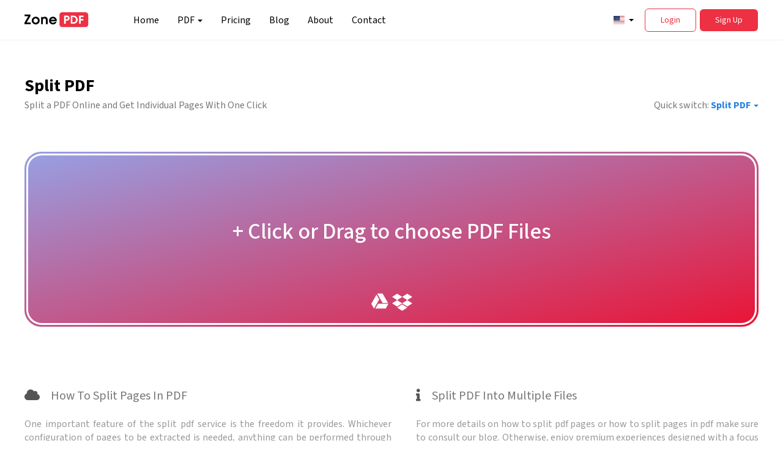

--- FILE ---
content_type: text/html; charset=utf-8
request_url: https://zonepdf.com/split-pdf
body_size: 12372
content:



<!DOCTYPE html>
<html lang="en">
<head>
    <meta charset="utf-8">
    <!--[if IE]>
    <meta http-equiv="X-UA-Compatible" content="IE=edge">
    <![endif]-->
    <meta name="viewport" content="width=device-width, initial-scale=1">
    <title>Split PDF | Zonepdf</title>

    <meta name="description" content="Learn how to split pdf pages without any special knowledge. Split pdf file online with little effort as fast as possible">

    <meta name="google-site-verification" content="Gii9zMU9EReud3T6zldZU7es1yZKj4AzK6-_EW3u3Y0"/>
    <meta name="msvalidate.01" content="E7BF27DAE8B7BA863E18E157D5D75559"/>

    <link rel="icon" href="https://static.zonepdf.com/static/img/favicon.ico">

    <link rel="preconnect" href="https://fonts.googleapis.com">
    <link rel="preconnect" href="https://fonts.gstatic.com" crossorigin>
    <link href="https://fonts.googleapis.com/css2?family=Source+Sans+3:ital,wght@0,200..900;1,200..900&display=swap" rel="stylesheet">

    <link rel="stylesheet" href="https://static.zonepdf.com/static/CACHE/css/output.e6fae8813ba5.css" type="text/css">

    

        
            <script src="https://static.zonepdf.com/static/CACHE/js/output.060f50364e23.js" async></script>
        

        
    <script src="https://static.zonepdf.com/static/CACHE/js/output.454f254b10ae.js" async></script>

    <script src="https://static.zonepdf.com/static/CACHE/js/output.659bcb68373c.js" async></script>


    

    
    

    
    

    
    <link rel="canonical" href="https://zonepdf.com/split-pdf" />

    <meta property="og:title" content="Split PDF | Zonepdf">
    <meta property="og:description" content="Learn how to split pdf pages without any special knowledge. Split pdf file online with little effort as fast as possible">
    <meta property="og:image" content="https://zonepdf.com/static/img/icon-split.svg">

    
<meta property="og:locale" content="en">
<meta property="og:type" content="website">
<meta property="og:url" content="https://zonepdf.com/split-pdf">
<meta property="og:site_name" content="Zonepdf">


    <script type="application/ld+json">
        {
          "@context": "http://schema.org/",
          "@type": "SoftwareApplication",
          "applicationCategory": "http://schema.org/Productivity",
          "name": "Split PDF",
          "description": "Learn how to split pdf pages without any special knowledge. Split pdf file online with little effort as fast as possible",
          "operatingSystem": "Web application",

          "aggregateRating": {
              "@type": "AggregateRating",
              "bestRating": "5",
              "ratingValue": "4.6231",
              "ratingCount": "44435"
          },
          "offers": {
              "@type": "Offer",
              "price": "0",
              "priceCurrency": "USD"
          }
        }
    </script>



    
    

    
    
    
        
        

            
            
                <link rel="alternate" href="https://zonepdf.com/split-pdf" hreflang="en" />
            

        
    
        
        

            
            
                <link rel="alternate" href="https://zonepdf.com/es/dividir-pdf" hreflang="es" />
            

        
    
        
        

            
            
                <link rel="alternate" href="https://zonepdf.com/de/pdf-teilen" hreflang="de" />
            

        
    
        
        

            
            
                <link rel="alternate" href="https://zonepdf.com/fr/diviser-pdf" hreflang="fr" />
            

        
    
        
        

            
            
                <link rel="alternate" href="https://zonepdf.com/pt/dividir-pdf" hreflang="pt" />
            

        
    
        
        
    
        
        

            
            
                <link rel="alternate" href="https://zonepdf.com/it/dividere-pdf" hreflang="it" />
            

        
    
        
        

            
            
                <link rel="alternate" href="https://zonepdf.com/ja/split-pdf" hreflang="ja" />
            

        
    

    <script type="application/ld+json">
    {
        "@context" : "http://schema.org",
        "@type" : "Organization",
        "url" : "https://zonepdf.com",
        "logo": "https://zonepdf.com/static/img/logo.png",
        "contactPoint" : [
            {
                "@type" : "ContactPoint",
                "telephone" : "+1-773-231-7779",
                "contactType" : "Customer Support",
                "areaServed": "US"
            }
        ],
        "sameAs": [
            "https://www.facebook.com/zonepdf",
            "https://twitter.com/zonepdf"
        ]
    }
    </script>

    <!-- Google tag (gtag.js) -->
    <script async src="https://www.googletagmanager.com/gtag/js?id=G-N7NQRWSFMK"></script>
    <script>
      window.dataLayer = window.dataLayer || [];
      function gtag(){dataLayer.push(arguments);}
      gtag('js', new Date());

      gtag('config', 'G-N7NQRWSFMK');
    </script>
</head>

<body>
<div class="root-container">



<div class="box-container">

<div class="row top-container">

<div class="col-md-2 col-xs-2 col-lg-2">
    <div class="logo">
        <a href="/">
            <img alt="Zonepdf Logo" src="https://static.zonepdf.com/static/img/logo.svg" width="105px"/></a>

    </div>
</div>

<div class="col-md-10 col-xs-10 col-lg-10">

    <div class="nav-row">
        <nav class="navbar navbar-default" role="navigation">
            <div class="navbar-header">
                <button type="button" class="navbar-toggle pull-left" data-toggle="collapse"
                        data-target="#site-menu">
                    <span class="icon-bar"></span>
                    <span class="icon-bar"></span>
                    <span class="icon-bar"></span>
                </button>
            </div>

            <div class="collapse navbar-collapse" id="site-menu">
                <div class="row">
                    <div class="col-md-8">
                        <ul class="nav navbar-default navbar-nav">
                            <li><a href="/">Home</a></li>

                            <li class="dropdown">
                                <a href="#" class="dropdown-toggle" data-toggle="dropdown" role="button"
                                   aria-expanded="false">PDF <span class="caret"></span></a>
                                <ul class="dropdown-menu" role="menu">
                                    <li><a href="/desktop">Desktop</a></li>
                                    <li class="divider"></li>
                                    <li><a href="/create-pdf">Create PDF</a></li>
                                    <li><a href="/edit-pdf">Edit PDF</a></li>
                                    <li class="divider"></li>
                                    <li><a href="/merge-pdf">Merge PDF</a></li>
                                    <li><a href="/compress-pdf">Compress PDF</a></li>
                                    <li><a href="/split-pdf">Split PDF</a></li>
                                    <li class="divider"></li>
                                    <li><a href="/pdf-jpg">PDF to JPG</a></li>
                                    <li><a href="/jpg-pdf">JPG to PDF</a></li>
                                    <li class="divider"></li>
                                    <li><a href="/pdf-word">PDF to Word</a></li>
                                    <li><a href="/pdf-excel">PDF to Excel</a></li>
                                    <li><a href="/pdf-ppt">PDF to PPT</a></li>

                                    <li class="divider"></li>
                                    <li><a href="/word-pdf">Word to PDF</a></li>
                                    <li><a href="/excel-pdf">Excel to PDF</a></li>
                                    <li><a href="/ppt-pdf">PPT to PDF</a></li>
                                </ul>
                            </li>

                            <li><a href="/pricing">Pricing</a></li>

                            <li><a  href="https://blog.zonepdf.com" target="_blank">Blog</a></li>

                            <li><a href="/about">About</a></li>

                            <li><a href="/contacts">Contact</a></li>
                        </ul>
                    </div>
                    <div class="col-md-4">
                        <div ng-controller="auth-controller" asdasdwpweowepo ng-init="init()">
                            <div class="top-right-menu none">
                            <span ng-if="generic.authenticated" class="account mr15">
                                <span ng-if="generic.credentials.google" class="session-google" data-toggle="tooltip" data-placement="bottom" title="Google Drive Enabled" >
                                    <img alt="Drive" src="https://static.zonepdf.com/static/img/icon-drive-default.svg" width="15px"/>
                                </span>

                                <a href="/account/">Account</a>
                                <!--<a href="/account/">Documents</a>-->
                                <a href="/logout">Logout</a>
                            </span>

                            <div class="language-select">
                                <span data-toggle="dropdown"><img src="https://static.zonepdf.com/static/img/flags/en.svg" width="18px" alt="flag-"><span class="caret"></span></span>
                                <ul  ng-class="{'dropdown-menu-right': generic.authenticated}" class="dropdown-menu" role="menu">
                                    
                                    
                                        
                                        
                                            
                                                <li><a href="/"><img src="https://static.zonepdf.com/static/img/flags/en.svg" width="15px" alt="English"><span class="ml15">English</span></a></li>
                                            
                                        
                                    
                                        
                                        
                                            
                                                <li><a href="/es/"><img src="https://static.zonepdf.com/static/img/flags/es.svg" width="15px" alt="Spanish"><span class="ml15">Español</span></a></li>
                                            
                                        
                                    
                                        
                                        
                                            
                                                <li><a href="/de/"><img src="https://static.zonepdf.com/static/img/flags/de.svg" width="15px" alt="German"><span class="ml15">Deutsch</span></a></li>
                                            
                                        
                                    
                                        
                                        
                                            
                                                <li><a href="/fr/"><img src="https://static.zonepdf.com/static/img/flags/fr.svg" width="15px" alt="French"><span class="ml15">Français</span></a></li>
                                            
                                        
                                    
                                        
                                        
                                            
                                                <li><a href="/pt/"><img src="https://static.zonepdf.com/static/img/flags/pt.svg" width="15px" alt="Portuguese"><span class="ml15">Português</span></a></li>
                                            
                                        
                                    
                                        
                                        
                                    
                                        
                                        
                                            
                                                <li><a href="/it/"><img src="https://static.zonepdf.com/static/img/flags/it.svg" width="15px" alt="Italian"><span class="ml15">Italiano</span></a></li>
                                            
                                        
                                    
                                        
                                        
                                            
                                                <li><a href="/ja/"><img src="https://static.zonepdf.com/static/img/flags/ja.svg" width="15px" alt="Japanese"><span class="ml15">日本語</span></a></li>
                                            
                                        
                                    
                                </ul>
                            </div>

                            <span ng-if="!generic.authenticated" class="ml15">
                                <a class="btn-red" href="#" ng-click="userLoginModal()">Login</a>&nbsp;
                                <a class="btn-red-filled" href="#" ng-click="userNewAccountModal()">Sign Up</a>
                            </span>
                        </div>
                        </div>
                    </div>
                </div>
            </div>
        </nav>
    </div>
</div>
</div>
</div>


<script type="text/ng-template" id="UserLoginModal.html">

    <div class="modal-body">

        <div id="modal-login-content">
            <form class="form-horizontal" ng-submit="signInSubmit()" method="post" role="form">

                <div class="text-right"><a ng-click="close()"><b><i class="fas fa-times" aria-hidden="true"></i></b></a></div>

                <h1>Sign In</h1>

                <div ng-if="badLogin" class="text-center text-danger mb20">
                    The email and password you specified are invalid. Please try again.
                </div>

                <div class="text-center">
                    <input class="form-control" id="inputEmail" placeholder="Email"
                           type="email"
                           required ng-model="username" value="" name="username">
                </div>
                <div class="text-center mt20">
                    <input class="form-control" id="inputPassword" placeholder="Password"
                           ng-model="password" type="password" value="" name="password">
                </div>

                <div class="mt20 text-center">
                    <a href="/password-reset">Forgot Password?</a>
                </div>

                <div class="text-center mt20">
                    <button type="submit" class="form-control btn btn-primary"><b>Sign In</b></button>
                </div>

                <div class="social-signin-holder">

                    <hr>
                    <div class="mt20">
                        <a class="signin-btn signin-btn-google" href="/sso/google/login/?method=oauth2&amp;next=%2Fsplit-pdf">
                            <img alt="g-icon" src="https://static.zonepdf.com/static/img/signin-icon-google.svg" border="0" />
                            <span>Sign In with Google</span>
                        </a>
                    </div>

                    <div class="mt20">
                        <a class="signin-btn signin-btn-fb" href="/sso/facebook/login/?next=%2Fsplit-pdf">
                            <i class="fab fa-facebook-square"></i>
                            <span>Sign In with Facebook</span>
                        </a>
                    </div>


                </div>

            </form>
        </div>
    </div>
</script>

<script type="text/ng-template" id="UserNewAccountModal.html">

    <div class="modal-body">

        <div id="modal-signup-content">

            <div class="text-right"><a ng-click="close()"><b><i class="fas fa-times" aria-hidden="true"></i></b></a></div>

            <h1>Create Account</h1>

            
            <div ng-if="badSignUp" class="text-center text-danger mt20">
                {{ signUpError }}
            </div>
            

            <form name="signUpForm" class="form-horizontal" ng-submit="newAccountSubmit()" method="post" role="form"
                  novalidate>

                <div class="text-center mt20">

                    <div class="text-left" ng-show="signUpForm.$submitted">
                        <span class="text-danger" ng-show="signUpForm.name.$error.required">This field is required.</span>
                    </div>

                    <input class="form-control" id="inputName" placeholder="Name" type="text"
                           ng-model="name" required name="name">
                </div>

                <div class="text-center mt10">

                    <div class="text-left" ng-show="signUpForm.$submitted">
                        <span class="text-danger" ng-show="signUpForm.email.$error.required">This field is required.</span>
                        <span class="text-danger" ng-show="signUpForm.email.$error.email">Please enter valid email.</span>
                    </div>

                    <input class="form-control" id="inputEmail" placeholder="Email" type="email"
                           ng-model="email" required name="email">
                </div>

                <div class="text-center mt10">


                    <div class="text-left" ng-show="signUpForm.$submitted">
                        <span class="text-danger" ng-show="signUpForm.password.$error.required">This field is required.</span>
                        <span class="text-danger" ng-show="signUpForm.password.$error.minlength">Password is too short.</span>
                    </div>


                    <input class="form-control" id="inputPassword" placeholder="Password" type="password"
                           ng-model="password" ng-minlength="5" value="" required name="password">
                </div>

                <div class="text-center mt10">
                    <div class="text-left" ng-show="signUpForm.$submitted">
                        <span class="text-danger" ng-show="signUpForm.password_repeat.$error.required">This field is required.<br></span>
                        <span class="text-danger" ng-show="signUpForm.password_repeat.$error.minlength">Password is too short.<br></span>
                        <span class="text-danger" ng-show="signUpForm.password_repeat.$error.compareTo">Passwords are not equal.<br></span>
                    </div>


                    <input class="form-control" id="inputRepeatPassword" placeholder="Repeat Password"
                           type="password"
                           ng-model="password_repeat" ng-minlength="5" value="" required name="password_repeat"
                           compare-to="password">
                </div>

                <div class="text-center mt20 font12">

                    
                    

                    By creating an account, I agree to <a href="/terms" target="_blank">Terms of Use</a> and <a href="/privacy" target="_blank">Privacy Policy</a>.
                </div>

                <div class="text-center mt20">
                    <button type="submit" name="submit" class="form-control btn btn-primary"><b>Sign Up</b></button>
                </div>

            </form>

            <div class="social-signin-holder">

                <hr>

                <div class="mt20">
                    <a class="signin-btn signin-btn-google" href="/sso/google/login/?method=oauth2&amp;next=%2Fsplit-pdf">
                        <img alt="g-icon" src="https://static.zonepdf.com/static/img/signin-icon-google.svg" border="0" />
                        <span>Sign Up with Google</span>
                    </a>
                </div>

                <div class="mt20">
                    <a class="signin-btn signin-btn-fb" href="/sso/facebook/login/?next=%2Fsplit-pdf">
                        <i class="fab fa-facebook-square"></i>
                        <span>Sign Up with Facebook</span>
                    </a>
                </div>


            </div>

        </div>
    </div>

</script>



<script type="text/ng-template" id="InstallModal.html">
    <div class="modal-body">

        <div class="text-center">

            <div class="text-right"><a ng-click="close()"><b><i class="fas fa-times" aria-hidden="true"></i></b></a></div>

            <h3><b>Welcome to Zonepdf!</b></h3>

            <p class="mt5">
                Your personal PDF assistant
            </p>

            <p class="mt30">
                Thank you for installing our Chrome Extension!
            </p>

            <p class="">
                Zonepdf empowers your daily routine PDF needs with services like:
            </p>

            <div class="flex-wrapper">

                <div class="flex-content">
                    <p class="p0 mt20">
                        <b>
                        <i class="color-green wl-check-flag fas fa-check" aria-hidden="true"></i>Edit and Create PDF Files Online<br>
                        <i class="color-green wl-check-flag fas fa-check" aria-hidden="true"></i>Merge, Split, Compress and Convert PDFs<br>
                        <i class="color-green wl-check-flag fas fa-check" aria-hidden="true"></i>High-Quality and Lightning-Fast PDF Processing<br>
                        <i class="color-green wl-check-flag fas fa-check" aria-hidden="true"></i>Easy, Secure and User-Friendly Interface<br>
                        </b>
                    </p>
                </div>

            </div>

            <p class="mt30 mb25">
                <a ng-click="start()" class="btn btn-primary text-uppercase"><b>Start&nbsp;&nbsp;<i class="fas fa-chevron-right"></i></b></a>
            </p>

            <!--<div class="text-center mt50 color-gray">
                <p>You don’t want to upload your sensitive files over the Internet?</p>
                <p>Try a desktop PDF application from our family!</p>
                <a href="https://ionpdf.com" target="_blank">Download Now&nbsp;<i class="fa fa-download" aria-hidden="true"></i></a>
            </div>-->
        </div>
    </div>
</script>




<div class="bg-white">

<div ng-controller="main-controller" class="box-container box-edit-container">

    <div class="main-content min-height-300">
        
    <div class="app-content-holder">
        

    

    <div class="row">
        <div class="col-sm-6 col-md-8">
            <h1 class="app-title">Split PDF</h1>
            <h2 class="app-subtitle color-mid-gray">Split a PDF Online and Get Individual Pages With One Click</h2>
        </div>
        <div class="col-sm-6 col-md-4 text-right">
            

<div class="quick-switch-holder dropdown">
    <span class="quick-switch-title color-mid-gray">Quick switch:</span>

    <a class="dropdown-toggle" type="button" data-toggle="dropdown" ng-click="qs()"><b>Split PDF</b>
        <span class="caret"></span>
    </a>

    <ul class="dropdown-menu dropdown-menu-right">
        <li><a href="/merge-pdf">Merge PDF</a></li>
        <li><a href="/compress-pdf">Compress PDF</a></li>
        <li><a href="/split-pdf">Split PDF</a></li>
        <li><hr></li>
        <li><a href="/pdf-jpg">PDF to JPG</a></li>
        <li><a href="/jpg-pdf">JPG to PDF</a></li>

        <li><hr></li>
        <li><a href="/pdf-word">PDF to Word</a></li>
        <li><a href="/pdf-excel">PDF to Excel</a></li>
        <li><a href="/pdf-ppt">PDF to PPT</a></li>

        <li><hr></li>
        <li><a href="/word-pdf">Word to PDF</a></li>
        <li><a href="/excel-pdf">Excel to PDF</a></li>
        <li><a href="/ppt-pdf">PPT to PDF</a></li>

    </ul>
</div>

        </div>
    </div>



        
            
                    
                    <!--<div class="text-center">
                        <ins class="adsbygoogle"
                             style="display:inline-block;width:468px;height:60px"
                             data-ad-client="ca-pub-7047755838582374"
                             data-ad-slot="6899894584">
                        </ins>
                        <script>
                            window.addEventListener('load', function () {
                                (adsbygoogle = window.adsbygoogle || []).push({});
                            });
                        </script>
                    </div>-->
                    
                
        

        <div ng-controller="convert-controller" ng-init="init()">
            <div>
                

    <div class="app-holder app-split" ng-init="setCurrentAction(ACTION_TYPE.PDF_SPLIT)">
        

<script language="javascript">_page_pricing="/pricing?limit";</script>

<div class="app-min-height">
<div id="app-holder" class="hide">

    <div ng-show="workFiles.length === 0" class="app-container">
        <div>
            <div class="drop-zone drop-box button color-white"
                 ngf-select="fileService.upload($files)"
                 ngf-drop="fileService.upload($files)"
                 ngf-allow-dir="false"
                 ngf-keep="false"
                 ngf-accept="fileService.currentMimeGroup.mime"
                 ngf-drag-over-class="'dragover'"
                 ngf-multiple="true"
            >
                <div class="drop-files app-height-fixed">
                        <span ng-switch on="currentAction">
                            <span ng-switch-when="40">
                                + Click or Drag to choose Word Files
                            </span>
                            <span ng-switch-when="50">
                                + Click or Drag to choose Excel Files
                            </span>
                            <span ng-switch-when="60">
                                + Click or Drag to choose PPT, PPTX Files
                            </span>
                            <span ng-switch-when="80">
                                + Click or Drag to choose JPG Files
                            </span>

                            <span ng-switch-default>
                                + Click or Drag to choose PDF Files
                            </span>
                        </span>
                </div>
            </div>

            <div class="drop-external-holder">
                <a href="#" ng-click="fileService.driveSelect()" uib-tooltip="Select Files from Google Drive™"><img alt="Google Drive" border="0" height="28" src="https://static.zonepdf.com/static/img/icon-drive-white.svg"></a>
                <a href="#" ng-click="fileService.dropboxSelect()" uib-tooltip="Select Files from Dropbox"><i class="fab fa-dropbox color-white" aria-hidden="true"></i></a>
            </div>
        </div>

    </div>

    <div ng-show="workFiles.length" class="work-area">

        <div class="work-table-holder" style="position: relative; min-height: 190px;">
            <div class="operation-progress text-center">

                <div class="job-progress">
                    <div class="mt20">
                    <h3 class="p0">
                        <span ng-switch on="currentAction">
                            <span ng-switch-when="20">Merging</span>
                            <span ng-switch-when="30">Splitting</span>
                            <span ng-switch-when="10">Compressing</span>
                            <span ng-switch-default>Converting</span>
                        </span>...</h3>
                    </div>
                    <div class="progress-area mt20">
                        <div class="progress">
                            <div class="progress-bar progress-bar-striped active" role="progressbar" aria-valuenow="100"
                                 aria-valuemin="0" aria-valuemax="100" style="width: 100%">
                                <span class="sr-only"></span>
                            </div>
                        </div>
                    </div>

                    <div class="text-center mt20">
                        <a ng-click="jobCancel()"><b><i class="fa fa-times" aria-hidden="true"></i> Cancel</b></a>
                    </div>
                </div>

            </div>

            <div class="row">
                <div class="col-md-6">

                    <div class="view-controls">
                        <a ng-click="fileService.setViewMode(fileService.VIEW_TABLE)" uib-tooltip="List"><i class="fas fa-list"></i></a>
                        &nbsp;&nbsp;&nbsp;&nbsp;
                        <a ng-click="fileService.setViewMode(fileService.VIEW_TILE)" uib-tooltip="Grid"><i class="fas fa-th"></i></a>
                    </div>

                </div>
                <div class="col-md-6">
                    <div class="text-right color-mid-gray">

                        <span ng-if="currentAction == ACTION_TYPE.PDF_MERGE" class="hint-lbl">
                            <i class="far fa-lightbulb" aria-hidden="true"></i>&nbsp;&nbsp;Drag & drop table rows to re-order
                        </span>
                    </div>
                </div>
            </div>

            <div class="mt30"></div>

            <div ng-if="fileService.VIEW_MODE === fileService.VIEW_TILE" class="tile-view text-center">

                <ul ui-sortable="sortableOptions" ng-model="workFiles">
                    
                    <li ng-repeat="document in workFiles" ng-style="document.id ? {'background-image': 'url(' + genericService.getThumbnailUrl(document.id) + ')'} : {}" ng-class="document.selected ? 'selected': ''">
                        <span class="name" uib-tooltip="{{ document.name }}" tooltip-placement="bottom">{{ document.displayName }}</span>
                        <span class="tile" ng-click="fileService.changeSelect($event, document.id)"></span>

                        <span ng-if="document.uploading == -1" class="round">
                            <input type="checkbox"
                                   id="checkbox"
                                   ng-checked="true === document.selected">
                            <label for="checkbox-in" ng-click="fileService.changeSelect($event, document.id)"></label>
                        </span>

                        

                        <span class="controls">
                            <!--<a ng-if="document.mime == 'application/pdf'" href="/edit-pdf/{{ document.id }}" uib-tooltip="Edit"><i class="fa fa-pencil-alt"></i></a>-->
                            <a ng-click="fileService.remove(document.id)" uib-tooltip="Remove"><i class="fa fa-times"></i></a>
                        </span>

                        
                        <div ng-if="document.uploading >= 0" class="uploading-container">
                            <span class="uploading">
                                <span ng-if="document.uploading >= 99">
                                    <i class="fa fa-cog fa-spin fa-fw with-tooltip" uib-tooltip="Security check"></i>
                                </span>
                                <span ng-if="document.uploading >= 0 && document.uploading < 99">
                                    {{ document.uploading }}%
                                </span>
                            </span>
                        </div>
                        

                    </li>
                </ul>
            </div>
            <div ng-if="fileService.VIEW_MODE === fileService.VIEW_TABLE">
                <table class="files-table table table-striped table-responsive borderless" ng-class="currentAction == ACTION_TYPE.PDF_MERGE ? 'pointer' : ''">

                <tbody ui-sortable="sortableOptions" ng-model="workFiles">

                <tr ng-repeat="file in workFiles"
                    ng-if="$index < fileService.MAX_FILES_NO_ACCOUNT || genericService.isAuthenticated">

                    <td width="5%">
                        <input ng-if="file.id" type="checkbox" ng-checked="true === file.selected" ng-click="fileService.changeSelect($event, file.id)">
                    </td>

                    <td width="5%">
                        <a class="color-gray" ng-if="file && file.name.toLowerCase().indexOf('.pdf') > 0 && file.uploading == -1" ng-click="showFilePreviewModal(file)" uib-tooltip="Preview" target="_blank"><i class="fas fa-eye" title="Preview"></i></a>
                    </td>

                    

                    <td width="60%"><b>{{ file.name }}</b></td>

                    <td width="10%">{{ formatSizeUnits(file.size) }}</td>

                    <td width="10%">
                        <div>
                            <span ng-if="file.uploading >= 0">
                                <span ng-if="file.uploading >= 99">
                                    <i class="fa fa-cog fa-spin fa-fw with-tooltip" uib-tooltip="Security check"></i>
                                </span>
                                <span ng-if="file.uploading >= 0 && file.uploading < 99">
                                    {{ file.uploading }}%
                                </span>

                            </span>

                            <span ng-if="file.uploaded && file.uploading == -1">
                                    <a class="color-gray" ng-href="{{ genericService.getDownloadUrl(file) }}"
                    
                                       uib-tooltip="Download"><i class="fas fa-cloud-download-alt" aria-hidden="true"></i></a>
                            </span>
                        </div>
                    </td>


                    <td width="10%" class="text-right">

                        <!--<a class="mr15" ng-if="file.uploaded && file.uploading == -1 && file.mime == 'application/pdf'" target="_blank" href="/edit-pdf/{{ file.id }}"
                                              uib-tooltip="Edit PDF"><i class="fas fa-pencil-alt" aria-hidden="true"></i></a>-->

                        <a ng-click="remove(file.id)" uib-tooltip="Remove" tooltip-placement="top-right"><i class="fas fa-times" aria-hidden="true"></i></a>
                    </td>
                </tr>
                </tbody>

            </table>
            </div>

            <div ng-show="!actionService.processing" class="text-center">
                <div ng-if="currentAction == ACTION_TYPE.PDF_JPG">
                    Image Quality&nbsp;
                    <select class="select-picker" ng-model="options.imageQuality" ng-init='options.imageQuality = "300"' ng-change="featureOptionsHandle('imageQuality', '300')">
                        <option value="600">High</option>
                        <option value="300">Medium</option>
                        <option value="150">Low</option>
                    </select>
                </div>

                <div ng-if="currentAction == ACTION_TYPE.PDF_COMPRESS">
                    <!--Compression Level: -->
                    <select class="select-picker" ng-model="options.compressQuality" ng-init='options.compressQuality = "best"' ng-change="featureOptionsHandle('compressQuality', 'average')">
                        <option value="best">Best Compression</option>
                        <option value="average">Average</option>
                        <option value="low">Low</option>
                    </select>
                </div>

                <div ng-if="currentAction == ACTION_TYPE.PDF_SPLIT">
                    <select class="select-picker" ng-model="options.splitMode" ng-init='options.splitMode = "all"' ng-change="featureOptionsHandle('splitMode', 'all')">
                        <option value="all">All Pages</option>
                        <option value="range">Range</option>
                    </select>

                    <div class="text-center mt20" ng-if="options.splitMode == 'range'">

                        <div class="flex-wrapper">

                            <div class="flex-content">
                                <input class="form-control" ng-model="options.rangeOptions" ng-init="options.rangeOptions = ''" type="text" placeholder="Example: 1, 3-5, 9-12">
                            </div>

                        </div>

                        <div class="hint-lbl m20">
                            <i class="far fa-lightbulb"></i>&nbsp;&nbsp;You can apply various ranges to different files by checking file you want split
                        </div>

                    </div>
                </div>
            </div>

            <div ng-if="!genericService.isAuthenticated" class="text-center mt50">
                <!--
                Please <a ng-click="userNewAccountModal()"><b>Create Account</b></a> or <a ng-click="userLoginModal()"><b>Log In</b></a> to add more than 2 files. It is easy & secure.
                -->
                <!--Please <a ng-click="userNewAccountModal()"><b>Create Account</b></a> or <a ng-click="userLoginModal()"><b>Log In</b></a> to add more than 5 files. It is easy & free-->

            </div>

        </div>

        <div>
        <div class="row app-btn-holder pt15">
            <div class="col-xs-6 col-md-6 p0">
                <div class="source-select dropdown">

                    <a class="btn btn-primary" ng-disabled="actionService.processing || (!genericService.isAuthenticated && workFiles.length >= fileService.MAX_FILES_NO_ACCOUNT)" data-toggle="dropdown"><i class="fa fa-plus"></i>Add More Files&nbsp;<span class="caret"></span></a>

                    <ul class="dropdown-menu" role="menu">
                        <li><a ngf-select="fileService.upload($files)"
                               ngf-accept="fileService.currentMimeGroup.mime"
                               ngf-drop="fileService.upload($files)"
                               ngf-allow-dir="false"
                               ngf-keep="false"
                               ngf-drag-over-class="'dragover'"
                               ngf-multiple="true"
                               ng-model="button"><i class="fas fa-laptop fa-fw"></i><span>Computer</span></a></li>
                        <li><a ng-click="fileService.driveSelect()"><img width="16" src="https://static.zonepdf.com/static/img/icon-drive-default.svg"/>&nbsp;<span>Google Drive</span></a></li>
                        <li><a ng-click="fileService.dropboxSelect()" ><i class="fab fa-dropbox fa-fw"></i><span>Dropbox</span></a></li>
                    </ul>
                </div>

                <a class="btn btn-primary" ng-click="clear()" ng-disabled="actionService.processing"><i
                        class="fas fa-trash-alt"
                        aria-hidden="true"></i>Clear <span ng-show="fileService.selected.length > 0">[ {{fileService.selected.length}} ]</span></a>
            </div>
            <div class="col-xs-6 col-md-6 text-right p0">

                <div class="action-btn-holder">
                    <div ng-if="currentAction == ACTION_TYPE.PDF_MERGE">
                        <a ng-click="jobLaunch(ACTION_TYPE.PDF_MERGE)"
                           class="btn btn-success">MERGE <span ng-show="fileService.selected.length > 0">[ {{fileService.selected.length}} ]</span></a>
                    </div>

                    <div ng-if="currentAction == ACTION_TYPE.PDF_COMPRESS">
                        <a ng-click="jobLaunch(ACTION_TYPE.PDF_COMPRESS)"
                           class="btn btn-success">COMPRESS <span ng-show="fileService.selected.length > 0">[ {{fileService.selected.length}} ]</span></a>
                    </div>

                    <div ng-if="currentAction == ACTION_TYPE.PDF_SPLIT">
                        <a ng-click="jobLaunch(ACTION_TYPE.PDF_SPLIT)"
                           class="btn btn-success">SPLIT <span ng-show="fileService.selected.length > 0">[ {{fileService.selected.length}} ]</span></a>
                    </div>

                    <div ng-if="currentAction == ACTION_TYPE.PDF_JPG">
                        <a ng-click="jobLaunch(ACTION_TYPE.PDF_JPG)"
                           class="btn btn-success">Convert to JPG <span ng-show="fileService.selected.length > 0">[ {{fileService.selected.length}} ]</span></a>
                    </div>

                    <div ng-if="currentAction == ACTION_TYPE.JPG_PDF">
                        <a ng-click="jobLaunch(ACTION_TYPE.JPG_PDF)"
                           class="btn btn-success">Convert to PDF <span ng-show="fileService.selected.length > 0">[ {{fileService.selected.length}} ]</span></a>
                    </div>


                    <div ng-if="currentAction == ACTION_TYPE.WORD_PDF">
                        <a ng-click="jobLaunch(ACTION_TYPE.WORD_PDF)"
                           class="btn btn-success">Convert to PDF <span ng-show="fileService.selected.length > 0">[ {{fileService.selected.length}} ]</span></a>
                    </div>

                    <div ng-if="currentAction == ACTION_TYPE.EXCEL_PDF">
                        <a ng-click="jobLaunch(ACTION_TYPE.EXCEL_PDF)"
                           class="btn btn-success">Convert to PDF <span ng-show="fileService.selected.length > 0">[ {{fileService.selected.length}} ]</span></a>
                    </div>

                    <div ng-if="currentAction == ACTION_TYPE.PPT_PDF">
                        <a ng-click="jobLaunch(ACTION_TYPE.PPT_PDF)"
                           class="btn btn-success">Convert to PDF <span ng-show="fileService.selected.length > 0">[ {{fileService.selected.length}} ]</span></a>
                    </div>


                    <div ng-if="currentAction == ACTION_TYPE.PDF_WORD">
                        <a ng-click="jobLaunch(ACTION_TYPE.PDF_WORD)"
                           class="btn btn-success">Convert to Word <span ng-show="fileService.selected.length > 0">[ {{fileService.selected.length}} ]</span></a>
                    </div>

                    <div ng-if="currentAction == ACTION_TYPE.PDF_EXCEL">
                        <a ng-click="jobLaunch(ACTION_TYPE.PDF_EXCEL)"
                           class="btn btn-success">Convert to Excel <span ng-show="fileService.selected.length > 0">[ {{fileService.selected.length}} ]</span></a>
                    </div>

                    <div ng-if="currentAction == ACTION_TYPE.PDF_PPT">
                        <a ng-click="jobLaunch(ACTION_TYPE.PDF_PPT)"
                           class="btn btn-success">Convert to PPT <span ng-show="fileService.selected.length > 0">[ {{fileService.selected.length}} ]</span></a>
                    </div>

                </div>
            </div>
        </div>
        </div>
    </div>

    <script type="text/ng-template" id="PreviewFileModal.html">
        <div class="modal-body" style="height:800px;">
            <div class="text-right"><a ng-click="close()"><b>Close&nbsp;<i class="fas fa-times" aria-hidden="true"></i>
            </b></a></div>

            <div id="preview-loading">
                <div class="p20">
                    <p>
                        Loading...
                    </p>
                    <div class="progress" style="margin: 0 auto; width: 100%;">
                        <div class="progress-bar progress-bar-striped active" role="progressbar"
                             aria-valuenow="100"
                             aria-valuemin="0" aria-valuemax="100" style="width: 100%">
                            <span class="sr-only"></span>
                        </div>
                    </div>
                </div>
            </div>
            
            <iframe id="preview-iframe" ng-src="{{ previewUrl }}"
                    onload="document.getElementById('preview-loading').style.display='none';"
                    style="width: 100%; height:95%"></iframe>
            
        </div>
    </script>
</div>



<script type="text/ng-template" id="SuccessModal.html">

    <div class="modal-body">

        <div id="modal-pro-content" class="success-modal text-center">

            <div class="text-right"><a ng-click="close()"><b><i class="fas fa-times" aria-hidden="true"></i></b></a></div>

            <h2><b>Success!</b></h2>

            <div class="mt20" ng-switch on="action">

                <!-- compress -->
                <div ng-switch-when="10">
                    <p ng-if="result.ratio > 1">
                        We compressed {{ result.input.length }} <span ng-if="result.input.length > 1">files</span><span ng-if="result.input.length <= 1">file</span> for <b>{{ result.ratio }}%</b>
                    </p>
                    <p ng-if="result.ratio < 2">
                        We tried compressing your files, but it looks like it is already well compressed
                    </p>
                </div>

                <!-- merge -->
                <div ng-switch-when="20">
                    Your file merge is complete. We successfully merged {{ result.input.length }} <span ng-model="result.input.length"></span> <span ng-if="result.input.length > 1">files</span><span ng-if="result.input.length <= 1">file</span>  into one file
                </div>
                <!-- split -->
                <div ng-switch-when="30">
                    Your file split is complete. We successfully split {{ result.input.length }} <span ng-if="result.input.length > 1">files</span><span ng-if="result.input.length <= 1">file</span>
                </div>

                <!-- edit/create -->
                <div ng-switch-when="310">
                Your document `{{ result.file.name }}` is ready
                </div>

                <!-- convert -->
                <div ng-switch-default>
                    Your file conversion is complete. We successfully converted {{ result.input.length }} <span ng-if="result.input.length > 1">files</span><span ng-if="result.input.length <= 1">file</span>
                </div>

            </div>

            <div class="mt20">
            
                <a class="btn btn-primary btn-download" ng-href="{{ generic.getDownloadUrl(result.file.id) }}">
            
                    <i class="fas fa-file-download"></i><b>Download</b>
                </a>
            </div>

            <div ng-show="result.interim && result.interim.length > 0" class="text-center mt20">
                <a ng-click="import()">Import Result Files to Uploaded Files list [{{ result.interim.length }}]</a>
            </div>

            <div class="save-external-holder mt10">

                <div class="save-g-wrapper" uib-tooltip="Save to Google Drive">
                    <div class="save-drive-div" id="save-drive-div"></div>
                    <a class="save-drive-btn" href="#" ng-click="null">
                        <img alt="Google Drive Save" border="0" height="25" src="https://static.zonepdf.com/static/img/icon-google-drive.svg">
                    </a>
                </div>

                <div class="save-d-wrapper">
                    <a href="#" ng-click="files.dropboxSave(result)" uib-tooltip="Save to Dropbox"><i class="fab fa-dropbox" aria-hidden="true"></i></a>
                </div>

            </div>

            <div class="text-center mt20">
                

<div ng-show="!(feedback.rateVal > 0)">
    <p>
        How would you rate our service?
    </p>

    <span class="rate-stars" uib-rating ng-model="feedback.rateVal" max="5" ng-click="feedback.submit()"></span>

</div>

<div ng-show="feedback.rateVal > 0">
    Thank you for the feedback!
    <div ng-show="feedback.rateVal >= 4">
        <br>
        <span ng-switch on="action">
            Rate our app in the 
            <span ng-switch-when="20">
                <a target="_blank" href="https://chromewebstore.google.com/detail/merge-pdf/odoekjadkpplgjhcnhbmfafpaigebgbg">Chrome Web Store</a>
            </span>
            <span ng-switch-default>
                <a target="_blank" href="https://chromewebstore.google.com/detail/zone-pdf-edit-and-convert/lbiaiddfgadedcboolliiefgajaholag">Chrome Web Store</a>
            </span>
        </span>
    </div>
</div>

            </div>

            <div class="mt20">
                <p class="note">
                    Follow us on social media:
                </p>

                <div class="social-a text-center">
                    <a href="https://www.facebook.com/zonepdf" target="_blank" class="fb-a">
                        <i class="fab fa-2x fa-facebook-square"></i>
                    </a>
                    <a href="https://twitter.com/zonepdf" target="_blank" class="twitter-a">
                        <i class="fab fa-2x fa-twitter-square"></i>
                    </a>
                </div>

            </div>

            <p class="mt20 note">
                We’ll permanently delete all files from our servers within a few hours after conversion
            </p>
        </div>
    </div>
</script>


<script type="text/ng-template" id="ErrorModal.html">

    <div class="modal-body">

        <div id="modal-pro-content" class="text-center">
            <div class="text-right"><a ng-click="close()"><b><i class="fas fa-times" aria-hidden="true"></i></b></a></div>
            <img src="https://static.zonepdf.com/static/img/error.svg">

            <div class="mt30">
                <h1>Oops...</h1>
            </div>

            <div class="">
                <p>
                    Error while processing one of your files. Please, check if<br> file is broken, invalid or encrypted
                </p>
            </div>

            <div class="mt50 mb25">
                <a ng-click="close()" class="btn-red-filled"><b>Back</b></a>
            </div>
        </div>
    </div>
</script>

</div>
    </div>


            </div>
        </div>

        
    <div id="section-description">

        <div class="row">
            <div class="col-sm-6 content-left">
                <h3><i class="fa fa-cloud marginright10"></i>&nbsp; How To Split Pages In PDF</h3>
                <p class="pt15 text-justify">
                    One important feature of the split pdf service is the freedom it provides. Whichever configuration of pages to be extracted is needed, anything can be performed through the split up a pdf function. Whether you need to split pdf pages in half or split a pdf into multiple files, the sequence of actions from your side remains same and equally easy to perform
                </p>
            </div>

            <div class="col-sm-6 content-right-ex">
                <h3><i class="fa fa-info marginright10"></i>&nbsp; Split PDF Into Multiple Files</h3>
                <p class="pt15 text-justify">
                    For more details on how to split pdf pages or how to split pages in pdf make sure to consult our blog. Otherwise, enjoy premium experiences designed with a focus on the customer, security of the shared data and time-efficiency. Whatever doubts regarding any of the mentioned qualities need to be tarnished, the easiest way to do so is to simply give it a shot
                </p>
            </div>

        </div>

        <div class="row pt40">

            <div class="col-sm-6 content-left">
                <h3><i class="fa fa-info marginright10"></i>&nbsp; Split Large PDF</h3>
                <p class="pt15 text-justify">
                    With especially large documents, the split a pdf file function may take a few seconds longer. Patience will then be rewarded with the highest quality extracted document that can easily be saved on your device. In this case, size impacts the waiting time, but not the quality or security of our tool
                </p>
            </div>

            <div class="col-sm-6 content-right-ex">
                <h3><i class="fa fa-lock marginright10"></i>&nbsp; Split PDF Pages In Half</h3>
                <p class="pt15 text-justify">
                    Again, to accomplish the split pdf page in half action, one should choose the portion of the file to be formed as one file, and the rest will be combined into the second half. This is easily done by entering the page ranges for each half
                </p>
            </div>

        </div>

        <div class="text-center additional-holder">
            
            
            

            Try using our service to <a href="/compress-pdf">compress PDF</a>, <a href="/merge-pdf">merge PDF</a> files, and <a href="/pdf-jpg">convert PDF to JPG</a> too!
        </div>

    </div>


    </div>
    <div class="breadcrumb-bottom text-center">
        
    </div>


    </div>

</div>

</div>






    <div id="footer" class="ng-cloak" ng-cloak="">
        <div class="footer-container">
            <div class="box-container">

        <div class="row footer">
            <div class="col-xs-10 col-md-10 col-lg-10 footer-content">

                <div class="text-left">

                    
                    

                    Copyright © 2026 <span>Zonepdf Inc,</span> All rights reserved

                    <p>
                        By visiting zonepdf.com, you accept the use of cookies, <a href="/terms">Terms and Conditions</a> and <a href="/privacy">Privacy Policy</a>
                    </p>

                    <p>
                        <span><img alt="flag-us" width="15px" src="https://static.zonepdf.com/static/img/flags/en.svg"></span>
                        <span>&nbsp;Made in USA</span>
                    </p>
                </div>

            </div>
            <div class="col-xs-2 col-md-2 col-lg-2 social-a text-right">
                    <a href="https://www.facebook.com/zonepdf" rel="nofollow" target="_blank" class="fb-a">
                        <img alt="Facebook" src="https://static.zonepdf.com/static/img/fb.svg">
                    </a>
                    <a href="https://twitter.com/zonepdf" rel="nofollow" target="_blank" class="twitter-a">
                        <img alt="X" src="https://static.zonepdf.com/static/img/twitter.svg">
                    </a>
            </div>
        </div>

    </div>
        </div>
    </div>


</div>
<link rel="stylesheet" href="https://use.fontawesome.com/releases/v5.8.2/css/all.css" integrity="sha384-oS3vJWv+0UjzBfQzYUhtDYW+Pj2yciDJxpsK1OYPAYjqT085Qq/1cq5FLXAZQ7Ay" crossorigin="anonymous">
</body>

</html>

--- FILE ---
content_type: image/svg+xml
request_url: https://static.zonepdf.com/static/img/icon-drive-default.svg
body_size: 188
content:
<svg xmlns="http://www.w3.org/2000/svg" width="2500" height="2166" viewBox="0 0 1443.061 1249.993"><path fill="#3777e3" d="M240.525 1249.993l240.492-416.664h962.044l-240.514 416.664z"/><path fill="#ffcf63" d="M962.055 833.329h481.006L962.055 0H481.017z"/><path fill="#11a861" d="M0 833.329l240.525 416.664 481.006-833.328L481.017 0z"/></svg>


--- FILE ---
content_type: image/svg+xml
request_url: https://static.zonepdf.com/static/img/icon-drive-white.svg
body_size: 458
content:
<?xml version="1.0" encoding="utf-8"?>
<!-- Generator: Adobe Illustrator 21.0.2, SVG Export Plug-In . SVG Version: 6.00 Build 0)  -->
<svg version="1.1" id="Layer_1" xmlns="http://www.w3.org/2000/svg" xmlns:xlink="http://www.w3.org/1999/xlink" x="0px" y="0px"
	 viewBox="0 0 512 512" style="enable-background:new 0 0 512 512;" xml:space="preserve">
<style type="text/css">
	.st0{fill:#ffffff;stroke:#ffffff;stroke-miterlimit:10;}
</style>
<path class="st0" d="M339,314.9L175.4,32h161.2l163.6,282.9H339z M201.5,338.5L120.9,480h310.5L512,338.5H201.5z M154.1,67.4
	L0,338.5L80.6,480L237,208.8L154.1,67.4z"/>
</svg>


--- FILE ---
content_type: application/javascript
request_url: https://static.zonepdf.com/static/CACHE/js/output.659bcb68373c.js
body_size: 93
content:
window.addEventListener('load',function(){let s=document.createElement("script");let e=document.getElementsByTagName("script")[0];s.async=1;s.src='https://pagead2.googlesyndication.com/pagead/js/adsbygoogle.js';e.parentNode.insertBefore(s,e);},false);;

--- FILE ---
content_type: image/svg+xml
request_url: https://static.zonepdf.com/static/img/twitter.svg
body_size: 382
content:
<svg width="35" height="36" viewBox="0 0 35 36" fill="none" xmlns="http://www.w3.org/2000/svg">
<rect opacity="0.2" y="0.0112305" width="35" height="35" rx="4" fill="white"/>
<path d="M27.5 11.784C26.7744 12.1021 25.958 12.284 25.1417 12.3749C26.0034 11.9203 26.6383 11.1476 26.9558 10.284C26.1848 10.7385 25.2778 11.0112 24.3707 11.193C23.6451 10.4658 22.5567 10.0112 21.3776 10.0112C19.11 10.0112 17.2959 11.693 17.2959 13.784C17.2959 14.1021 17.3413 14.3749 17.3866 14.6476C13.9853 14.5112 10.9467 12.9658 8.95125 10.693C8.58843 11.2385 8.40703 11.9203 8.40703 12.6021C8.40703 13.9203 9.13265 15.0567 10.2211 15.7385C9.54082 15.7385 8.9059 15.5567 8.36168 15.284V15.3294C8.36168 17.1476 9.76757 18.693 11.627 19.0567C11.2642 19.1476 10.9014 19.193 10.5385 19.193C10.2664 19.193 10.0397 19.1476 9.76757 19.1021C10.2664 20.6021 11.8084 21.6931 13.5771 21.7385C12.1712 22.7385 10.4025 23.3749 8.49773 23.3749C8.18027 23.3749 7.86281 23.3749 7.5 23.3294C9.31406 24.4203 11.4456 25.0112 13.7585 25.0112C21.2868 25.0112 25.4138 19.2385 25.4138 14.2385V13.7385C26.2755 13.193 26.9558 12.5567 27.5 11.784Z" fill="white"/>
</svg>


--- FILE ---
content_type: image/svg+xml
request_url: https://static.zonepdf.com/static/img/logo.svg
body_size: 2787
content:
<svg width="128" height="31" viewBox="0 0 128 31" fill="none" xmlns="http://www.w3.org/2000/svg">
<path d="M7.52923 8.30062H0.430242V4.71875H11.8715V8.0565L4.39404 21.0313H12.3774V24.6132H0V21.4635L7.52923 8.30062Z" fill="black"/>
<path d="M22.5279 9.2168C24.707 9.23281 26.5474 10.0292 28.0493 11.598C29.5512 13.1669 30.3001 15.0398 30.3001 17.209C30.3001 19.4181 29.5233 21.2831 27.9696 22.8079C26.416 24.3327 24.5476 25.0971 22.3685 25.0971C20.2253 25.0971 18.3808 24.3247 16.8351 22.7799C15.2894 21.2351 14.5166 19.3781 14.5166 17.209C14.5166 14.9638 15.2974 13.0748 16.863 11.542C18.4246 10.0092 20.3169 9.24081 22.5318 9.24081V9.2168H22.5279ZM22.0458 12.7546C21.9383 12.7627 21.8307 12.7787 21.7232 12.7947C21.277 12.8827 20.8388 13.0468 20.4085 13.2789C19.9783 13.511 19.6118 13.7912 19.309 14.1154C18.8987 14.5276 18.588 14.9998 18.3848 15.5281C18.1776 16.0564 18.078 16.6167 18.078 17.209C18.078 18.4096 18.4884 19.4462 19.309 20.3186C20.1297 21.1911 21.1495 21.6233 22.3645 21.6233C23.6314 21.6233 24.6791 21.1991 25.4997 20.3546C26.3204 19.5102 26.7307 18.4536 26.7307 17.197C26.7307 15.9723 26.3124 14.9198 25.4718 14.0393C24.6313 13.1589 23.5955 12.7146 22.3645 12.7146C22.261 12.7346 22.1534 12.7466 22.0458 12.7546Z" fill="black"/>
<path d="M33.1045 9.70135H36.399V11.0741H36.4508C36.8611 10.5178 37.4029 10.0896 38.0722 9.7814C38.7415 9.47724 39.4426 9.29714 40.1756 9.24512C40.2274 9.24512 40.2832 9.24512 40.3349 9.24512C40.3867 9.24512 40.4425 9.24512 40.4943 9.24512C40.566 9.24512 40.6377 9.24512 40.7094 9.24512C40.7811 9.24512 40.8528 9.25312 40.9245 9.27313C41.6376 9.32516 42.3308 9.51726 43.0001 9.83743C43.6693 10.1616 44.247 10.5818 44.729 11.1021C44.8007 11.1741 44.8684 11.2422 44.9282 11.3022C44.9919 11.3662 45.0477 11.4423 45.1035 11.5303C45.6731 12.3387 46.0157 13.1992 46.1233 14.1157C46.2309 15.0322 46.2826 15.9646 46.2826 16.9171V24.6172H42.7172V17.5895C42.7172 17.3734 42.7172 17.1413 42.7172 16.8891C42.7172 16.637 42.7092 16.3889 42.6893 16.1367C42.6535 15.7405 42.5897 15.3603 42.5021 14.9921C42.4105 14.6239 42.279 14.2878 42.0997 13.9836C41.8687 13.6234 41.55 13.3393 41.1476 13.1231C40.7453 12.907 40.331 12.783 39.9007 12.7469C39.8808 12.7469 39.8609 12.7469 39.833 12.7469C39.8051 12.7469 39.7732 12.7469 39.7374 12.7469C39.6856 12.7469 39.6258 12.7469 39.5621 12.7469C39.4984 12.7469 39.4306 12.755 39.3629 12.775C38.9526 12.827 38.5502 12.9671 38.1559 13.1912C37.7615 13.4153 37.4587 13.7074 37.2436 14.0676C37.0643 14.3558 36.9289 14.692 36.8412 15.0762C36.7496 15.4604 36.6978 15.8526 36.6819 16.2488C36.6659 16.4809 36.654 16.717 36.654 16.9491C36.654 17.1813 36.654 17.4054 36.654 17.6215C36.654 17.6735 36.654 17.7256 36.654 17.7696C36.654 17.8136 36.654 17.8536 36.654 17.8896V24.6212H33.1045V9.70135Z" fill="black"/>
<path d="M52.717 18.7461C52.9839 19.6265 53.4819 20.3269 54.2029 20.8472C54.928 21.3674 55.7327 21.6276 56.629 21.6276C57.3062 21.6276 57.9476 21.5115 58.5452 21.2754C59.1427 21.0433 59.6128 20.7271 59.9514 20.3349L63.8913 20.3069C63.4452 21.6516 62.5369 22.7882 61.1705 23.7127C59.804 24.6372 58.334 25.0974 56.7645 25.0974C54.6013 25.0974 52.7568 24.341 51.2311 22.8242C49.7053 21.3074 48.9404 19.4625 48.9404 17.2933C48.9404 15.0842 49.7013 13.1912 51.2191 11.6144C52.7369 10.0335 54.6053 9.24512 56.8202 9.24512C58.9475 9.24512 60.7442 10.0295 62.2182 11.5943C63.6921 13.1592 64.4291 14.9801 64.4291 17.0572C64.4291 17.2893 64.4172 17.5174 64.3893 17.7416C64.3614 17.9657 64.3295 18.1858 64.2937 18.3979C64.2738 18.4699 64.2618 18.534 64.2539 18.586C64.2459 18.638 64.2419 18.6941 64.2419 18.7461H52.717ZM60.8358 15.5684C60.549 14.688 60.0311 13.9996 59.2822 13.4953C58.5332 12.9951 57.7006 12.7429 56.7884 12.7429C56.7525 12.7429 56.7167 12.7429 56.6808 12.7429C56.6449 12.7429 56.6091 12.7429 56.5732 12.7429C55.7167 12.795 54.912 13.0751 54.1631 13.5834C53.4142 14.0916 52.9122 14.752 52.6612 15.5684H60.8358Z" fill="black"/>
<path d="M75.2286 0H121.44C124.519 0 127.017 2.50931 127.017 5.60293V25.1692C127.017 28.2628 124.519 30.7721 121.44 30.7721H75.2286C72.1492 30.7721 69.6514 28.2628 69.6514 25.1692V5.60293C69.6514 2.50931 72.1452 0 75.2286 0Z" fill="#ED3043"/>
<path d="M79.0527 23.7811V6.98828H83.0763C83.1241 7.00429 83.1719 7.01231 83.2277 7.01231C83.2834 7.01231 83.3313 7.01231 83.3791 7.01231C84.1479 7.01231 84.8929 7.04832 85.6099 7.11635C86.327 7.18439 87.0242 7.44452 87.7014 7.90076C88.4105 8.369 88.9642 8.98133 89.3666 9.72972C89.7689 10.4781 89.9681 11.2785 89.9681 12.127C89.9681 12.9594 89.7968 13.7518 89.4582 14.5002C89.1196 15.2486 88.6097 15.889 87.9324 16.4212C87.4703 16.7854 86.9525 17.0335 86.3828 17.1696C85.8131 17.3057 85.2355 17.3897 84.6499 17.4178C84.4029 17.4338 84.1599 17.4418 83.9208 17.4418C83.6818 17.4418 83.4468 17.4418 83.2157 17.4418C83.152 17.4418 83.0922 17.4418 83.0325 17.4418C82.9687 17.4418 82.909 17.4418 82.8492 17.4418H82.2238V23.7811H79.0527ZM82.7974 14.3962C82.8572 14.4122 82.9169 14.4202 82.9727 14.4202C83.0285 14.4202 83.0843 14.4202 83.148 14.4202C83.2715 14.4202 83.399 14.4202 83.5304 14.4202C83.6619 14.4202 83.7894 14.4202 83.9129 14.4202C84.1439 14.4042 84.375 14.3842 84.606 14.3642C84.8371 14.3401 85.0522 14.3001 85.2514 14.2401C85.7135 14.088 86.088 13.8279 86.3748 13.4557C86.6616 13.0835 86.8011 12.6553 86.8011 12.171C86.8011 11.6547 86.6457 11.2225 86.339 10.8743C86.0322 10.5261 85.6378 10.29 85.1598 10.17C84.9885 10.1259 84.8052 10.0899 84.606 10.0659C84.4069 10.0419 84.1957 10.0299 83.9806 10.0299C83.8412 10.0299 83.7017 10.0299 83.5663 10.0299C83.4269 10.0299 83.2954 10.0299 83.1719 10.0299C83.1082 10.0299 83.0484 10.0299 82.9887 10.0299C82.9249 10.0299 82.8652 10.0299 82.8054 10.0299H82.2278V14.3922H82.7974V14.3962Z" fill="white"/>
<path d="M92.3662 6.98828H95.9516C96.091 7.00429 96.2264 7.01231 96.3579 7.01231C96.4894 7.01231 96.6168 7.02031 96.7403 7.03632C97.8797 7.06833 99.0071 7.2084 100.115 7.45653C101.226 7.70866 102.226 8.20892 103.122 8.96932C103.907 9.62166 104.544 10.4181 105.03 11.3666C105.516 12.3151 105.827 13.2956 105.967 14.3081C105.998 14.5042 106.022 14.7003 106.034 14.9004C106.05 15.0965 106.058 15.2966 106.058 15.4927C106.058 15.6608 106.054 15.8249 106.046 15.993C106.038 16.1611 106.018 16.3252 105.987 16.4932C105.863 17.5098 105.552 18.4943 105.05 19.4468C104.548 20.3993 103.907 21.2117 103.118 21.8801C102.086 22.7445 100.971 23.2768 99.7759 23.4809C98.5808 23.685 97.3299 23.7891 96.0193 23.7891H92.3662V6.98828ZM95.9277 20.7595C96.82 20.7755 97.6765 20.7235 98.4932 20.6114C99.3098 20.4993 100.087 20.1752 100.828 19.6469C101.489 19.1466 101.999 18.5343 102.353 17.8059C102.708 17.0776 102.883 16.3052 102.883 15.4887C102.883 14.6123 102.692 13.7718 102.306 12.9794C101.919 12.183 101.357 11.5347 100.616 11.0384C100.063 10.6582 99.4652 10.4061 98.8238 10.278C98.1824 10.1499 97.5331 10.0779 96.8718 10.0619C96.6885 10.0459 96.5013 10.0379 96.3181 10.0379C96.1348 10.0379 95.9476 10.0379 95.7643 10.0379H95.5333V20.7635H95.9277V20.7595Z" fill="white"/>
<path d="M108.919 6.98828H117.611V10.0099H112.086V13.8719H117.356V16.8935H112.086V23.7771H108.919V6.98828Z" fill="white"/>
</svg>


--- FILE ---
content_type: image/svg+xml
request_url: https://static.zonepdf.com/static/img/fb.svg
body_size: 908
content:
<svg width="35" height="36" viewBox="0 0 35 36" fill="none" xmlns="http://www.w3.org/2000/svg">
<path opacity="0.2" d="M5.94806 0.0121522H29.1525C29.4307 0.0559748 29.7112 0.0840346 29.9926 0.0961974C31.0792 0.302206 32.0862 0.808841 32.8995 1.55858C33.6806 2.24945 34.2904 3.11266 34.6805 4.07994C34.8859 4.61684 34.994 5.18603 34.9998 5.76085C34.9998 5.76085 34.9998 5.89532 34.9998 5.96255V29.1758C34.947 29.4303 34.9188 29.6892 34.9158 29.9491C34.7484 30.9685 34.2937 31.919 33.6052 32.6889C32.7501 33.7611 31.5712 34.5277 30.2447 34.8741C29.7817 34.9779 29.3075 35.0231 28.8332 35.0086H6.2505C5.25988 35.0179 4.28215 34.7836 3.40321 34.3264C2.52428 33.8691 1.77105 33.203 1.20972 32.3864C0.730154 31.7559 0.381649 31.0358 0.184756 30.2684C0.0606716 29.7909 -0.00144858 29.2994 -7.2561e-05 28.806C-7.2561e-05 21.2756 -7.2561e-05 13.6779 -7.2561e-05 6.19788C-0.011632 5.21013 0.218033 4.23449 0.668975 3.35569C1.11992 2.4769 1.7785 1.72152 2.58753 1.15517C3.51449 0.394484 4.68213 -0.0107695 5.88085 0.0121522H5.94806Z" fill="white"/>
<path d="M14.7392 22.037V17.779C14.7392 17.5792 14.7392 17.5293 14.4896 17.5417C14.24 17.5542 13.7282 17.5417 13.3537 17.5417C13.2164 17.5417 13.1665 17.5417 13.1665 17.3669V14.6698C13.1665 14.5449 13.1665 14.495 13.3288 14.5075H14.577C14.7267 14.5075 14.7642 14.5075 14.7642 14.3077C14.7642 13.6334 14.7642 12.9466 14.7642 12.2599C14.7334 11.3678 14.9965 10.4903 15.5131 9.76252C15.7921 9.42571 16.1358 9.1483 16.5239 8.94669C16.9119 8.74509 17.3365 8.62338 17.7723 8.58877C18.8574 8.52637 19.9451 8.52637 21.0301 8.58877C21.2798 8.58877 21.6168 8.47638 21.7666 8.58877C21.9164 8.70115 21.7666 9.05077 21.7666 9.30051C21.7666 9.97479 21.7666 10.6616 21.7666 11.3483C21.7666 11.5231 21.7666 11.5606 21.5544 11.5606H19.9567C19.7908 11.5422 19.6233 11.5422 19.4574 11.5606C19.2874 11.5789 19.13 11.6589 19.015 11.7855C18.9 11.912 18.8354 12.0764 18.8333 12.2474C18.7709 12.9341 18.8333 13.6209 18.8333 14.3077C18.8333 14.4825 18.9332 14.445 19.033 14.445H21.3547C21.5294 14.445 21.6043 14.445 21.5793 14.6573C21.467 15.5314 21.3671 16.4179 21.2798 17.292C21.2798 17.4543 21.2049 17.4793 21.0551 17.4793C20.406 17.4793 19.7445 17.4793 19.0829 17.4793C18.8708 17.4793 18.8208 17.5542 18.8333 17.754V26.195C18.8333 26.4198 18.8333 26.4947 18.5587 26.4822C17.3771 26.4822 16.1913 26.4822 15.0014 26.4822C14.8141 26.4822 14.7642 26.4822 14.7767 26.245L14.7392 22.037Z" fill="white"/>
</svg>
